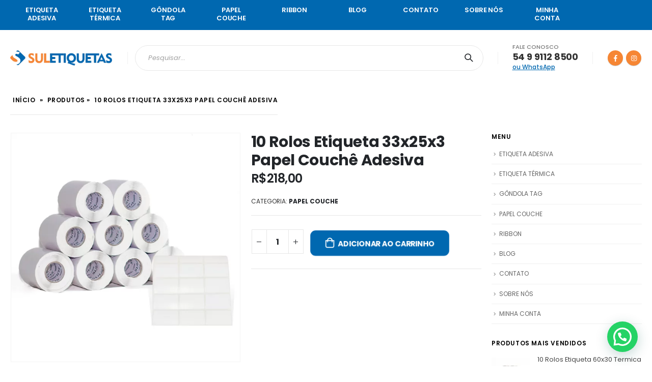

--- FILE ---
content_type: text/css;charset=UTF-8
request_url: https://suletiquetas.com.br/?display_custom_css=css&ver=6.9
body_size: -226
content:
.product-summary-wrap .single_add_to_cart_button {
    margin: 0 4px 5px 0;
    border-radius: 10px;
}

--- FILE ---
content_type: text/css
request_url: https://suletiquetas.com.br/wp-content/uploads/elementor/css/post-3648.css?ver=1698121298
body_size: 34
content:
.elementor-3648 .elementor-element.elementor-element-383b9dc{text-align:left;}.elementor-3648 .elementor-element.elementor-element-49b1c0a8{text-align:left;line-height:10px;}.elementor-3648 .elementor-element.elementor-element-d9dccf0{text-align:left;}.elementor-3648 .elementor-element.elementor-element-fc72fc2{text-align:left;line-height:10px;}.elementor-3648 .elementor-element.elementor-element-5f561515{text-align:left;}.elementor-3648 .elementor-element.elementor-element-1948fc74 .elementor-icon-list-items:not(.elementor-inline-items) .elementor-icon-list-item:not(:last-child){padding-bottom:calc(10px/2);}.elementor-3648 .elementor-element.elementor-element-1948fc74 .elementor-icon-list-items:not(.elementor-inline-items) .elementor-icon-list-item:not(:first-child){margin-top:calc(10px/2);}.elementor-3648 .elementor-element.elementor-element-1948fc74 .elementor-icon-list-items.elementor-inline-items .elementor-icon-list-item{margin-right:calc(10px/2);margin-left:calc(10px/2);}.elementor-3648 .elementor-element.elementor-element-1948fc74 .elementor-icon-list-items.elementor-inline-items{margin-right:calc(-10px/2);margin-left:calc(-10px/2);}body.rtl .elementor-3648 .elementor-element.elementor-element-1948fc74 .elementor-icon-list-items.elementor-inline-items .elementor-icon-list-item:after{left:calc(-10px/2);}body:not(.rtl) .elementor-3648 .elementor-element.elementor-element-1948fc74 .elementor-icon-list-items.elementor-inline-items .elementor-icon-list-item:after{right:calc(-10px/2);}.elementor-3648 .elementor-element.elementor-element-1948fc74 .elementor-icon-list-icon i{color:#FFFFFF;transition:color 0.3s;}.elementor-3648 .elementor-element.elementor-element-1948fc74 .elementor-icon-list-icon svg{fill:#FFFFFF;transition:fill 0.3s;}.elementor-3648 .elementor-element.elementor-element-1948fc74{--e-icon-list-icon-size:14px;--icon-vertical-offset:0px;}.elementor-3648 .elementor-element.elementor-element-1948fc74 .elementor-icon-list-text{transition:color 0.3s;}.elementor-3648 .elementor-element.elementor-element-1948fc74 > .elementor-widget-container{margin:-8px 0px 0px 0px;}.elementor-3648 .elementor-element.elementor-element-1c80918{text-align:left;}.elementor-3648 .elementor-element.elementor-element-1c80918 img{width:220px;}.elementor-3648 .elementor-element.elementor-element-ae0ad5c{text-align:left;}.elementor-3648 .elementor-element.elementor-element-ae0ad5c img{width:150px;}@media(max-width:767px){.elementor-3648 .elementor-element.elementor-element-5cb4343a > .elementor-element-populated{margin:0px 0px 10px 0px;--e-column-margin-right:0px;--e-column-margin-left:0px;}.elementor-3648 .elementor-element.elementor-element-32f0e49 > .elementor-element-populated{margin:0px 0px 10px 0px;--e-column-margin-right:0px;--e-column-margin-left:0px;}.elementor-3648 .elementor-element.elementor-element-4d592b5b > .elementor-element-populated{margin:0px 0px 10px 0px;--e-column-margin-right:0px;--e-column-margin-left:0px;}.elementor-3648 .elementor-element.elementor-element-1948fc74 > .elementor-widget-container{margin:0px 0px 0px 0px;}.elementor-3648 .elementor-element.elementor-element-3f0da6a > .elementor-element-populated{margin:20px 0px 0px 0px;--e-column-margin-right:0px;--e-column-margin-left:0px;}}

--- FILE ---
content_type: text/css
request_url: https://suletiquetas.com.br/wp-content/uploads/elementor/css/post-3002.css?ver=1698121297
body_size: 4
content:
.elementor-kit-3002{--e-global-color-primary:#0068B0;--e-global-color-secondary:#222529;--e-global-color-text:#7A7A7A;--e-global-color-accent:#61CE70;--e-global-typography-primary-font-family:"Roboto";--e-global-typography-primary-font-weight:600;--e-global-typography-secondary-font-family:"Roboto Slab";--e-global-typography-secondary-font-weight:400;--e-global-typography-text-font-family:"Roboto";--e-global-typography-text-font-weight:400;--e-global-typography-accent-font-family:"Roboto";--e-global-typography-accent-font-weight:500;color:#323232;font-family:"Poppins", Poppins;}.elementor-kit-3002 a{color:#323232;font-family:"Poppins", Poppins;}.elementor-kit-3002 h1{font-family:"Poppins", Poppins;}.elementor-kit-3002 h2{color:#323232;font-family:"Poppins", Poppins;}.elementor-kit-3002 h3{color:#323232;font-family:"Poppins", Poppins;}.elementor-kit-3002 h4{color:#323232;font-family:"Poppins", Poppins;}.elementor-kit-3002 h5{color:#323232;font-family:"Poppins", Poppins;}.elementor-kit-3002 h6{color:#323232;font-family:"Poppins", Poppins;}.elementor-kit-3002 button,.elementor-kit-3002 input[type="button"],.elementor-kit-3002 input[type="submit"],.elementor-kit-3002 .elementor-button{font-family:"Poppins", Poppins;color:#FFFFFF;background-color:#0068B0;}.elementor-kit-3002 button:hover,.elementor-kit-3002 button:focus,.elementor-kit-3002 input[type="button"]:hover,.elementor-kit-3002 input[type="button"]:focus,.elementor-kit-3002 input[type="submit"]:hover,.elementor-kit-3002 input[type="submit"]:focus,.elementor-kit-3002 .elementor-button:hover,.elementor-kit-3002 .elementor-button:focus{color:#FFFFFF;background-color:#0267B1;}.elementor-section.elementor-section-boxed > .elementor-container{max-width:1260px;}.e-con{--container-max-width:1260px;}.elementor-widget:not(:last-child){margin-bottom:20px;}.elementor-element{--widgets-spacing:20px;}{}h1.page-title{display:var(--page-title-display);}.elementor-kit-3002 e-page-transition{background-color:#FFBC7D;}@media(max-width:1024px){.elementor-section.elementor-section-boxed > .elementor-container{max-width:1024px;}.e-con{--container-max-width:1024px;}}@media(max-width:767px){.elementor-section.elementor-section-boxed > .elementor-container{max-width:767px;}.e-con{--container-max-width:767px;}}